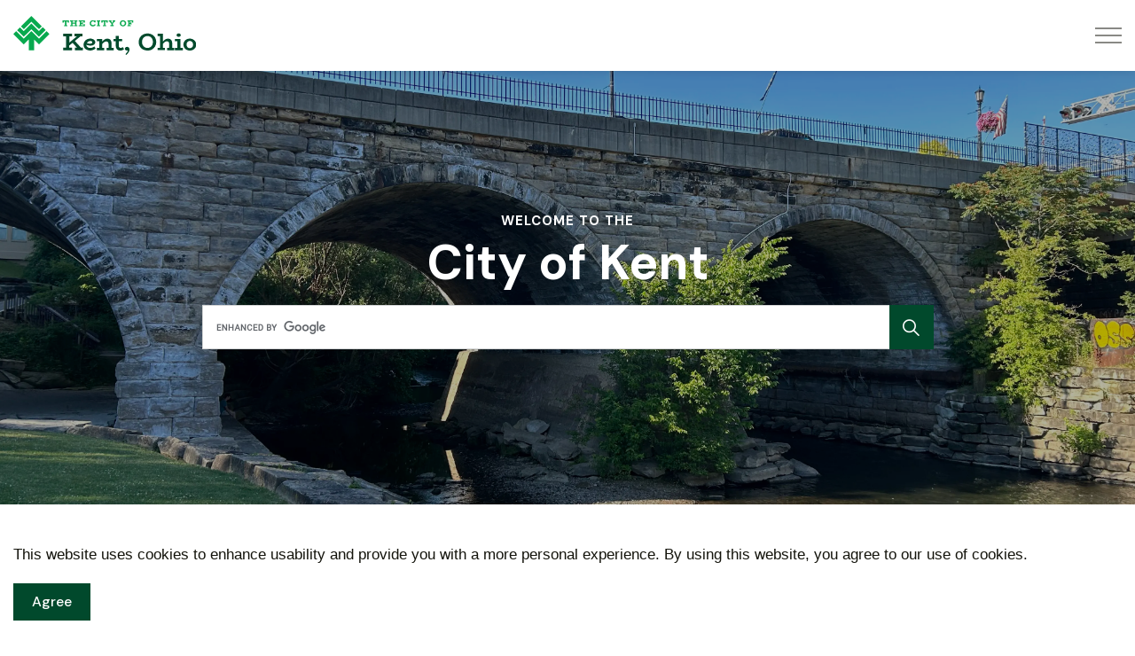

--- FILE ---
content_type: text/css
request_url: https://www.kentohio.gov/css/GOV/themes/gs-theme-prestige.css
body_size: 809
content:
.prestige-icon-row .row{justify-content:space-around}.prestige-icon-row .row .item.divider-lines{flex-grow:1 !important;max-width:initial !important}.prestige-icon-row .row .item.full-border .inner{padding:var(--base-half-spacing)}.prestige-icon-row .row .inner{display:flex;flex-direction:column;align-items:center}.prestige-icon-row .row .image{width:60px;height:60px;margin:0 auto 25px}.prestige-carousel .row.slides.slick-slider:not(.listing_no-spacing) .slick-prev{border-radius:0;left:-25px}.prestige-carousel .row.slides.slick-slider:not(.listing_no-spacing) .slick-next{border-radius:0;right:-25px}@media(max-width: 991px){.prestige-carousel .heading{font-size:40px !important}.prestige-carousel .text{display:none}.prestige-carousel .row.slides.slick-slider:not(.listing_no-spacing) .slick-prev{border-radius:0;left:-8px}.prestige-carousel .row.slides.slick-slider:not(.listing_no-spacing) .slick-next{border-radius:0;right:-8px}}@media(max-width: 480px){.prestige-carousel .heading{font-size:30px !important}}.prestige-content-banner.component.usn_cmp_banner .item .inner::before{opacity:.4}.prestige-events.content .component-introduction{padding:20px 0 50px 0}@media(max-width: 480px){.prestige-events.content .component-introduction{padding:20px 0 40px 0}}@media(max-width: 768px){.prestige-events .col-md-4{padding-bottom:20px}}nav.footer-navigation{padding-top:40px}.footer-item.usn_pod_sociallinks{padding-top:0 !important}footer nav.social ul li a{width:35px !important;height:35px !important;margin-right:15px}footer nav.social ul li a img{display:block;width:35px !important;height:35px !important}.component.gs-simple-subpage-listing .component-inner .container .item .inner,.component.prestige-simple-subpage-listing .component-inner .container .item .inner{border-left:4px solid rgba(var(--c1-bg-color1), 1)}body:not(.transparent-header-lg) header#site-header,body:not(.transparent-header-sm) header#site-header{box-shadow:var(--header-box-shadow_h) var(--header-box-shadow_v) var(--header-box-shadow_b) rgba(var(--true-black), var(--header-box-shadow_o))}
/*# sourceMappingURL=sourcemaps/gs-theme-prestige.css.map */


--- FILE ---
content_type: image/svg+xml
request_url: https://www.kentohio.gov/media/vwrbb3or/heart-handshake.svg
body_size: 2250
content:
<svg xmlns="http://www.w3.org/2000/svg" xmlns:xlink="http://www.w3.org/1999/xlink" width="70" height="70" viewBox="0 0 70 70">
  <defs>
    <clipPath id="clip-heart-handshake">
      <rect width="70" height="70"/>
    </clipPath>
  </defs>
  <g id="heart-handshake" clip-path="url(#clip-heart-handshake)">
    <rect width="70" height="70" fill="rgba(255,255,255,0)"/>
    <g id="heart-handshake-2" data-name="heart-handshake" transform="translate(-0.815 0.69)">
      <path id="Path_22" data-name="Path 22" d="M69.815,24.711A20.4,20.4,0,0,0,49.39,4.322h0A20.436,20.436,0,0,0,35.818,9.51a20.216,20.216,0,0,0-13.584-5.2h0C4.161,4.262-5.056,26.5,7.829,39.212a6.025,6.025,0,0,0,6.852,6.7,6.026,6.026,0,0,0,6.852,6.732,6.021,6.021,0,0,0,6.744,6.744c-.965,5.6,6.141,9.277,10.17,5.163.217-.241,5.043-4.946,4.995-5.079a5.989,5.989,0,0,0,6.732-6.78,6.037,6.037,0,0,0,6.78-6.792,6.047,6.047,0,0,0,6.792-6.659,20.281,20.281,0,0,0,6.068-14.513Zm-8.59-13.536a17.993,17.993,0,0,1,1.713,25.4L43.455,17.086a1.223,1.223,0,0,0-1.713,0l-6.792,6.792a3.6,3.6,0,0,1-5.079-5.091l6.792-6.792a17.985,17.985,0,0,1,24.563-.82ZM13.837,43.507a3.61,3.61,0,0,1-2.546-6.129l4.6-4.6-.072.072c3.547-3.294,8.4,1.689,5.079,5.079L16.37,42.457a3.6,3.6,0,0,1-2.546,1.05Zm4.235,5.731a3.582,3.582,0,0,1,0-5.067L22.6,39.646c.024-.024.036-.048.06-.072a3.6,3.6,0,0,1,5.019,5.151l-4.524,4.524a3.634,3.634,0,0,1-5.091,0Zm9.338,7.842h0a3.612,3.612,0,0,1-2.546-6.129l4.524-4.524a3.6,3.6,0,1,1,5.079,5.091l-4.524,4.524a3.569,3.569,0,0,1-2.533,1.05Zm9.338,5.743c-3.426,3.245-8.348-1.629-5.091-5.067l4.536-4.536.072-.072a3.6,3.6,0,0,1,5.658,4.283c-.024.036-.048.06-.072.1a.713.713,0,0,0-.072.169c-.024.241-4.741,4.814-5.019,5.139ZM60.332,42.493a3.583,3.583,0,0,1-5.067-.048L42.345,29.524a1.2,1.2,0,0,0-1.7,0l-.024.024a1.2,1.2,0,0,0,0,1.7L53.54,44.17a3.583,3.583,0,0,1-5.067,5.067L35.553,36.316a1.2,1.2,0,0,0-1.725.024h0a1.2,1.2,0,0,0,0,1.7L46.748,50.962A3.584,3.584,0,0,1,44.6,57.031a6,6,0,0,0-6.732-7.19,5.973,5.973,0,0,0-6.792-6.792,5.969,5.969,0,0,0-6.792-6.792c.953-5.634-6.213-9.181-10.17-5.115-.627.688-4.946,4.777-5.32,5.5C-5.8,19.39,16.757-3.254,34.069,11.2l-5.9,5.9a6.006,6.006,0,0,0,8.493,8.493L42.6,19.656,60.32,37.378a3.576,3.576,0,0,1,0,5.115Z" transform="translate(0 0)" fill="#00aa4f"/>
      <path id="Path_23" data-name="Path 23" d="M35.62,14.61Z" transform="translate(6.978 2.126)" fill="#00aa4f"/>
    </g>
  </g>
</svg>
